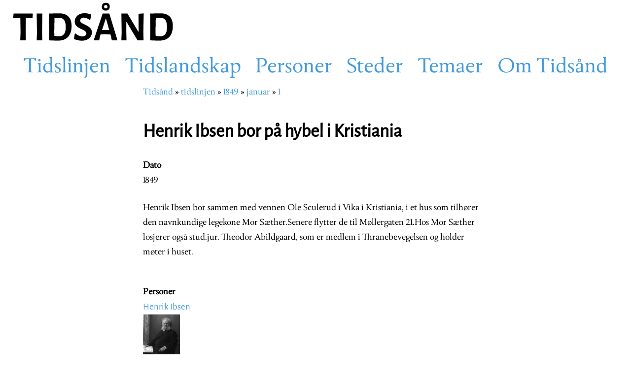

--- FILE ---
content_type: text/html; charset=UTF-8
request_url: https://tidsaand.no/tidslinjen/1849/januar/1/henrik-ibsen-bor-pa-hybel-i-kristiania
body_size: 4604
content:
<!DOCTYPE html>
<html lang="nb" dir="ltr">
  <head>
    <meta charset="utf-8" />
<script async src="https://www.googletagmanager.com/gtag/js?id=UA-127421174-1"></script>
<script>window.dataLayer = window.dataLayer || [];function gtag(){dataLayer.push(arguments)};gtag("js", new Date());gtag("set", "developer_id.dMDhkMT", true);gtag("config", "UA-127421174-1", {"groups":"default","anonymize_ip":true,"page_placeholder":"PLACEHOLDER_page_path","allow_ad_personalization_signals":false});</script>
<meta name="description" content="Henrik Ibsen bor sammen med vennen Ole Sculerud i Vika i Kristiania, i et hus som tilhører den navnkundige legekone Mor Sæther.Senere flytter de til Møllergaten 21.Hos Mor Sæther losjerer også stud.jur. Theodor Abildgaard, som er medlem i Thranebevegelsen og holder møter i huset." />
<link rel="canonical" href="https://tidsaand.no/tidslinjen/1849/januar/1/henrik-ibsen-bor-pa-hybel-i-kristiania" />
<meta name="google-site-verification" content="sW_ilU9iocJQfnUGpsOsTSdaGMvMndWQYdEZkd3PpjY" />
<meta name="Generator" content="Drupal 9 (https://www.drupal.org)" />
<meta name="MobileOptimized" content="width" />
<meta name="HandheldFriendly" content="true" />
<meta name="viewport" content="width=device-width, initial-scale=1.0" />
<link rel="icon" href="/themes/tidsand/favicon.ico" type="image/vnd.microsoft.icon" />
<link rel="alternate" hreflang="nb" href="https://tidsaand.no/tidslinjen/1849/januar/1/henrik-ibsen-bor-pa-hybel-i-kristiania" />

    <title>Henrik Ibsen bor på hybel i Kristiania | Tidsånd</title>
    <link rel="stylesheet" media="all" href="/sites/default/files/css/css_dkt1eYaCp84IAn56jmy3sbUeYsNLfGI1fI86jAfSaqE.css" />
<link rel="stylesheet" media="all" href="/modules/composer/select2boxes/css/select2boxes.theme.css?t0fibo" />
<link rel="stylesheet" media="all" href="/sites/default/files/css/css_RaLv_L6hiC3fE1-ysJxXxvwGUO-8Bm1-RfGR4Io72-A.css" />
<link rel="stylesheet" media="all" href="//cdnjs.cloudflare.com/ajax/libs/select2/4.0.5/css/select2.min.css" />
<link rel="stylesheet" media="all" href="/sites/default/files/css/css_jvuDOCsp2PcwTAw-vZhWNEVHufu4gMXsKb9DZZMagws.css" />

    
  </head>
  <body class="theme-tidsand view-mode user-not-logged-in path-node page-node-type-event">
        <a href="#main-content" class="visually-hidden focusable skip-link">
      Hopp til hovedinnhold
    </a>
    
      <div class="dialog-off-canvas-main-canvas" data-off-canvas-main-canvas>
    

<header>

<div class="container-full">
  <div class="row user-toolbar">
    
  </div>

    <div class="row main-nav">

            <div class="region region-brand">
    <div id="block-tidsand-sitebranding" class="block block-system block-system-branding-block">
  
    
        <a href="/" rel="home" class="site-logo">
      <img src="/themes/tidsand/logo.svg" alt="Tidsånd" />
    </a>
      </div>

  </div>

    
      <div class="col-xs-12 navbar-toggle-hider">
        <button type="button" class="navbar-toggle closed" id="navbar-toggle-main" data-drupal-nav-tabs-trigger>
  <span class="sr-only">Toggle navigation</span>
  <span class="icon-bar"></span>
  <span class="icon-bar"></span>
  <span class="icon-bar"></span>
</button>
      </div>

      <div class="nav-bar">

        
                    <div class="region region-navigation">
    <nav role="navigation" aria-labelledby="block-tidsand-mainnavigation-menu" id="block-tidsand-mainnavigation" class="block block-menu navigation menu--main">
            
  <h2 class="visually-hidden" id="block-tidsand-mainnavigation-menu">Main navigation</h2>
  

        
                    <ul class="menu nav navbar-nav menu-level-1">
                                    
        <li>
        <a href="/tidslinjen" data-drupal-link-system-path="tidslinjen">Tidslinjen</a>
            </li>
                                
        <li>
        <a href="/tidslandskap">Tidslandskap</a>
            </li>
                                
        <li>
        <a href="/person" data-drupal-link-system-path="person">Personer</a>
            </li>
                                
        <li>
        <a href="/sted" data-drupal-link-system-path="sted">Steder</a>
            </li>
                                
        <li>
        <a href="/tema" data-drupal-link-system-path="tema">Temaer</a>
            </li>
                                
        <li>
        <a href="/om">Om Tidsånd</a>
            </li>
        </ul>
  


  </nav>

  </div>

        
        
        
      </div>
    </div>
</div>


      
  
</header>



<div class="container page">
  <div class="row">

    <div id="content"  class="col-sm-12 main-column">
      <div class="clearfix">
          <div class="region region-highlighted">
    <div data-drupal-messages-fallback class="hidden"></div>

  </div>

          <div class="region region-pre-content">
    <div id="block-navigasjonssti" class="block block-system block-system-breadcrumb-block">
  
    
        <nav class="breadcrumb" role="navigation" aria-labelledby="system-breadcrumb">
    <h2 id="system-breadcrumb" class="visually-hidden">Navigasjonssti</h2>
    <ol>
          <li>
                  <a href="/">Tidsånd</a>
              </li>
          <li>
                  <a href="/tidslinjen">tidslinjen</a>
              </li>
          <li>
                  <a href="/tidslinjen/1849">1849</a>
              </li>
          <li>
                  <a href="/tidslinjen/1849/januar">januar</a>
              </li>
          <li>
                  <a href="/tidslinjen/1849/januar/1">1</a>
              </li>
        </ol>
  </nav>

  </div>
<div id="block-tidsand-page-title" class="block block-core block-page-title-block">
  
    
      
  <h1 class="page-title"><span class="field field--name-title field--type-string field--label-hidden">Henrik Ibsen bor på hybel i Kristiania</span>
</h1>


  </div>

  </div>

      </div>
      <main class="page-content clearfix" role="main">
        <div class="visually-hidden"><a id="main-content" tabindex="-1"></a></div>
          <div class="region region-content">
    <div id="block-tidsand-content" class="block block-system block-system-main-block">
  
    
      
<article data-history-node-id="13213" role="article" class="node node--type-event node--view-mode-full">

  
    

  
  <div class="node__content">
    
  <div class="field field--name-field-daterange field--type-daterange field--label-above">
    <div class="field__label">Dato</div>
              <div class="field__item">1849</div>
          </div>

            <div class="clearfix text-formatted field field--name-body field--type-text-with-summary field--label-hidden field__item"><p>Henrik Ibsen bor sammen med vennen Ole Sculerud i Vika i Kristiania, i et hus som tilhører den navnkundige legekone Mor Sæther.Senere flytter de til Møllergaten 21.Hos Mor Sæther losjerer også stud.jur. Theodor Abildgaard, som er medlem i Thranebevegelsen og holder møter i huset.</p></div>
      
  <div class="field field--name-field-person field--type-entity-reference field--label-above">
    <div class="field__label">Personer</div>
          <div class="field__items">
              <div class="field__item"><div id="taxonomy-term-71" class="taxonomy-term vocabulary-person">
  
      <h2><a href="/person/henrik-ibsen">
            <div class="field field--name-name field--type-string field--label-hidden field__item">Henrik Ibsen</div>
      </a></h2>
    
  <div class="content">
    
            <div class="field field--name-field-image-main field--type-entity-reference field--label-hidden field__item"><article class="media media--type-image media--view-mode-mini">
  
      
  <div class="field field--name-field-media-image field--type-image field--label-visually_hidden">
    <div class="field__label visually-hidden">Image</div>
              <div class="field__item">  <a href="/person/henrik-ibsen" hreflang="nb"><img loading="lazy" src="/sites/default/files/styles/thumbnail/public/2018-09/Henrik_Ibsen.jpg?itok=JF9-qq-H" alt="Henrik Ibsen 1898" class="image-style-thumbnail" />


</a>
</div>
          </div>

  </article>
</div>
      
  </div>
</div>
</div>
              </div>
      </div>

  <div class="field field--name-field-place field--type-entity-reference field--label-above">
    <div class="field__label">Sted</div>
          <div class="field__items">
              <div class="field__item"><div id="taxonomy-term-51" class="taxonomy-term vocabulary-place">
  
      <h2><a href="/sted/kristiania">
            <div class="field field--name-name field--type-string field--label-hidden field__item">Kristiania</div>
      </a></h2>
    
  <div class="content">
    
            <div class="field field--name-field-image-main field--type-entity-reference field--label-hidden field__item"><article class="media media--type-image media--view-mode-mini">
  
      
  <div class="field field--name-field-media-image field--type-image field--label-visually_hidden">
    <div class="field__label visually-hidden">Image</div>
              <div class="field__item">  <a href="/sted/kristiania" hreflang="nb"><img loading="lazy" src="/sites/default/files/styles/thumbnail/public/2018-10/knudsen_k._ca_1885._piperviksbryggene_og_vestbanen_ca_1885._marcus_universitetet_i_bergen.png?itok=95d7V47j" alt="Fotofgrafi av Piperviksbryggene og Vestbanen i Kristiania" class="image-style-thumbnail" />


</a>
</div>
          </div>

  </article>
</div>
      
  </div>
</div>
</div>
              </div>
      </div>

  <div class="field field--name-field-topic field--type-entity-reference field--label-above">
    <div class="field__label">Tema</div>
          <div class="field__items">
              <div class="field__item"><a href="/tema/biografi" hreflang="nb">Biografi</a></div>
          <div class="field__item"><a href="/tema/samfunnshistorie" hreflang="nb">Samfunnshistorie</a></div>
              </div>
      </div>

  <div class="field field--name-field-proofread field--type-boolean field--label-above">
    <div class="field__label">Korrekturlest?</div>
              <div class="field__item">Nei</div>
          </div>

  <div class="clearfix text-formatted field field--name-field-source field--type-text-long field--label-above">
    <div class="field__label">Kilde</div>
              <div class="field__item"><p>http://snl.no/.nbl_biografi/Henrik_Ibsen/utdypning</p></div>
          </div>

  </div>

</article>

  </div>

  </div>

      </main>


    </div>

    
  </div>
</div>

  <footer class="main-footer" role="contentinfo">
    <div class="container">
      <div class="row">
          <div class="region region-footer">
    <div class="views-element-container col-xs-12 col-sm-12 col-md-8 block block-views block-views-blockom-tidsand-block-1" id="block-views-block-om-tidsand-block-1">
  
    
      <div><div class="text-formatted view view-om-tidsand view-id-om_tidsand view-display-id-block_1 js-view-dom-id-45f5ad80087b8619e180b15e7355d8f03dcf04241cb3afd101d7292dc313a695">
  
    
      
      <div class="view-content">
          <div class="views-row"><span class="views-field views-field-title"><span class="field-content"><a href="/om" hreflang="nb">Om Tidsånd.no</a></span></span><div class="views-field views-field-body"><div class="field-content"><p>Innholdet i denne nettressursen er samlet av Merete Morken Andersen (forfatter og førsteamanuensis i faglitterær skriving ved Universitetet i Sørøst-Norge) i forbindelse med boken <a href="https://amalieskraminfo.wordpress.com/"><em>Blodet i årene - Amalie Skram og hennes tid</em> </a>(Spartacus, 2018).</p></div></div><div class="views-field views-field-view-node"><span class="field-content"><a href="/om" hreflang="nb">Les mer</a></span></div></div>

    </div>
  
          </div>
</div>

  </div>
<div id="block-sponsorer" class="col-xs-12 col-sm-4 col-md-4 block block-block-content block-block-contente23df9be-89c1-4d01-9130-a79920a518cd">
  
    
      
            <div class="clearfix text-formatted field field--name-body field--type-text-with-summary field--label-hidden field__item"><p><strong>Tidslinjen har mottatt støtte fra:</strong></p>

<p><a href="https://www.kulturradet.no/"><img alt="Kulturrådet" src="/themes/tidsand/images/kulturradet.png" /></a></p>

<p><a href="https://spartacus.no/"><img alt="Spartacus" src="/themes/tidsand/images/spartacus.svg" width="260" /></a></p>
</div>
      
  </div>
<div id="block-creativecommons" class="col-xs-12 block block-block-content block-block-content85c7828d-2e99-4597-a050-0b3d620c218a">
  
    
      
            <div class="clearfix text-formatted field field--name-body field--type-text-with-summary field--label-hidden field__item"><p><a href="http://creativecommons.org/licenses/by-nc-sa/4.0/"><img alt="Creative Commons-lisens" src="https://i.creativecommons.org/l/by-nc-sa/4.0/88x31.png" /></a><br />
Innholder på nettsiden er lisensieret under en <a href="https://creativecommons.org/licenses/by-nc-sa/4.0/deed.no">Creative Commons Navngivelse-IkkeKommersiell-DelPåSammeVilkår 4.0 Internasjonal lisens</a>.</p>
</div>
      
  </div>
<nav role="navigation" aria-labelledby="block-useraccountmenu-2-menu" id="block-useraccountmenu-2" class="col-xs-12 block block-menu navigation menu--account">
            
  <h2 class="visually-hidden" id="block-useraccountmenu-2-menu">User account menu</h2>
  

        
                    <ul class="menu nav navbar-nav menu-level-1">
                                    
        <li>
        <a href="/user/login" data-drupal-link-system-path="user/login">Logg på</a>
            </li>
        </ul>
  


  </nav>

  </div>

      </div>
    </div>
  </footer>


  </div>

    
    <script type="application/json" data-drupal-selector="drupal-settings-json">{"path":{"baseUrl":"\/","scriptPath":null,"pathPrefix":"","currentPath":"node\/13213","currentPathIsAdmin":false,"isFront":false,"currentLanguage":"nb"},"pluralDelimiter":"\u0003","suppressDeprecationErrors":true,"google_analytics":{"account":"UA-127421174-1","trackOutbound":true,"trackMailto":true,"trackTel":true,"trackDownload":true,"trackDownloadExtensions":"7z|aac|arc|arj|asf|asx|avi|bin|csv|doc(x|m)?|dot(x|m)?|exe|flv|gif|gz|gzip|hqx|jar|jpe?g|js|mp(2|3|4|e?g)|mov(ie)?|msi|msp|pdf|phps|png|ppt(x|m)?|pot(x|m)?|pps(x|m)?|ppam|sld(x|m)?|thmx|qtm?|ra(m|r)?|sea|sit|tar|tgz|torrent|txt|wav|wma|wmv|wpd|xls(x|m|b)?|xlt(x|m)|xlam|xml|z|zip"},"user":{"uid":0,"permissionsHash":"fc604e2368c654d5af0773585940a258994f7582db711bc6a36cc5de7f07b9c0"}}</script>
<script src="/sites/default/files/js/js_GK_Sxb5NeOo8KtWgh66idbuEqVWN4zseJBWS7_qdzgg.js"></script>
<script src="//cdnjs.cloudflare.com/ajax/libs/select2/4.0.5/js/select2.full.min.js"></script>
<script src="/modules/composer/select2boxes/js/select2boxes.js?v=4.0.5"></script>

  </body>
</html>
